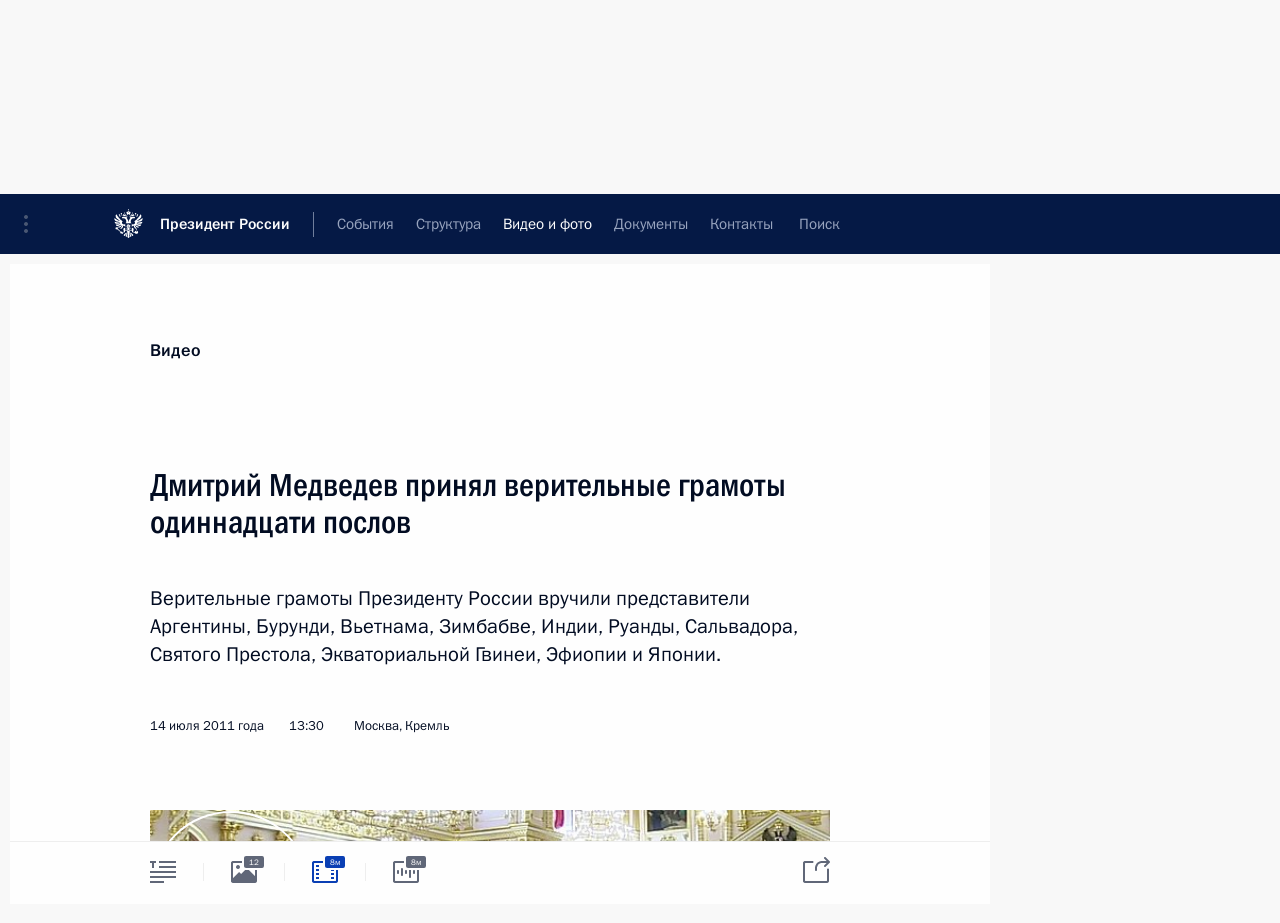

--- FILE ---
content_type: text/html; charset=UTF-8
request_url: http://kremlin.ru/multimedia/video/section/speeches/by-date/14.07.2011
body_size: 10329
content:
  <!doctype html> <!--[if lt IE 7 ]> <html class="ie6" lang="ru"> <![endif]--> <!--[if IE 7 ]> <html class="ie7" lang="ru"> <![endif]--> <!--[if IE 8 ]> <html class="ie8" lang="ru"> <![endif]--> <!--[if IE 9 ]> <html class="ie9" lang="ru"> <![endif]--> <!--[if gt IE 8]><!--> <html lang="ru" class="no-js" itemscope="itemscope" xmlns="http://www.w3.org/1999/xhtml" itemtype="http://schema.org/CollectionPage" prefix="og: http://ogp.me/ns# video: http://ogp.me/ns/video# ya: http://webmaster.yandex.ru/vocabularies/"> <!--<![endif]--> <head> <meta charset="utf-8"/> <title itemprop="name">Видеозаписи ∙ Видео и фото ∙ Президент России</title> <meta name="description" content="Новости, стенограммы, фото и видеозаписи, документы, подписанные Президентом России, информация о деятельности Администрации"/> <meta name="keywords" content=""/> <meta itemprop="inLanguage" content="ru"/> <meta name="msapplication-TileColor" content="#091a42"> <meta name="theme-color" content="#ffffff"> <meta name="theme-color" content="#091A42" />  <meta name="viewport" content="width=device-width,initial-scale=1,minimum-scale=0.7,ya-title=#061a44"/>  <meta name="apple-mobile-web-app-capable" content="yes"/> <meta name="apple-mobile-web-app-title" content="Президент России"/> <meta name="format-detection" content="telephone=yes"/> <meta name="apple-mobile-web-app-status-bar-style" content="default"/>  <meta name="msapplication-TileColor" content="#061a44"/> <meta name="msapplication-TileImage" content="/static/mstile-144x144.png"/> <meta name="msapplication-allowDomainApiCalls" content="true"/> <meta name="msapplication-starturl" content="/"/> <meta name="theme-color" content="#061a44"/> <meta name="application-name" content="Президент России"/>   <meta property="og:site_name" content="Президент России"/>  <meta name="twitter:site" content="@KremlinRussia"/>       <link rel="icon" type="image/png" href="/static/favicon-32x32.png" sizes="32x32"/>   <link rel="icon" type="image/png" href="/static/favicon-96x96.png" sizes="96x96"/>   <link rel="icon" type="image/png" href="/static/favicon-16x16.png" sizes="16x16"/>    <link rel="icon" type="image/png" href="/static/android-chrome-192x192.png" sizes="192x192"/> <link rel="manifest" href="/static/ru/manifest.json"/>         <link rel="apple-touch-icon" href="/static/apple-touch-icon-57x57.png" sizes="57x57"/>   <link rel="apple-touch-icon" href="/static/apple-touch-icon-60x60.png" sizes="60x60"/>   <link rel="apple-touch-icon" href="/static/apple-touch-icon-72x72.png" sizes="72x72"/>   <link rel="apple-touch-icon" href="/static/apple-touch-icon-76x76.png" sizes="76x76"/>   <link rel="apple-touch-icon" href="/static/apple-touch-icon-114x114.png" sizes="114x114"/>   <link rel="apple-touch-icon" href="/static/apple-touch-icon-120x120.png" sizes="120x120"/>   <link rel="apple-touch-icon" href="/static/apple-touch-icon-144x144.png" sizes="144x144"/>   <link rel="apple-touch-icon" href="/static/apple-touch-icon-152x152.png" sizes="152x152"/>   <link rel="apple-touch-icon" href="/static/apple-touch-icon-180x180.png" sizes="180x180"/>               <link rel="stylesheet" type="text/css" media="all" href="/static/css/screen.css?ba15e963ac"/> <link rel="stylesheet" href="/static/css/print.css" media="print"/>  <!--[if lt IE 9]> <link rel="stylesheet" href="/static/css/ie8.css"/> <script type="text/javascript" src="/static/js/vendor/html5shiv.js"></script> <script type="text/javascript" src="/static/js/vendor/respond.src.js"></script> <script type="text/javascript" src="/static/js/vendor/Konsole.js"></script> <![endif]--> <!--[if lte IE 9]> <link rel="stylesheet" href="/static/css/ie9.css"/> <script type="text/javascript" src="/static/js/vendor/ierange-m2.js"></script> <![endif]--> <!--[if lte IE 6]> <link rel="stylesheet" href="/static/css/ie6.css"/> <![endif]--> <link rel="alternate" type="text/html" hreflang="en" href="http://en.kremlin.ru/multimedia/video/section/speeches/by-date/14.07.2011"/>   <link rel="author" href="/about"/> <link rel="home" href="/"/> <link rel="search" href="/opensearch.xml" title="Президент России" type="application/opensearchdescription+xml"/>   <link rel="first" href="/multimedia/video/section/speeches"/>   <link rel="last" href="/multimedia/video/section/speeches/page/263"/>   <link rel="prev" href="/multimedia/video/section/speeches/page/211"/>   <link rel="next" href="/multimedia/video/section/speeches/page/213"/>  <link rel="alternate" type="application/atom+xml" href="/multimedia/video/section/speeches/feed" title=""/> <script type="text/javascript">
window.config = {staticUrl: '/static/',mediaUrl: 'http://static.kremlin.ru/media/',internalDomains: 'kremlin.ru|uznai-prezidenta.ru|openkremlin.ru|президент.рф|xn--d1abbgf6aiiy.xn--p1ai'};
</script></head> <body class=""> <div class="header" itemscope="itemscope" itemtype="http://schema.org/WPHeader" role="banner"> <div class="topline topline__menu"> <a class="topline__toggleaside" accesskey="=" aria-label="Меню портала" role="button" href="#sidebar" title="Меню портала"><i></i></a> <div class="topline__in"> <a href="/" class="topline__head" rel="home" accesskey="1" data-title="Президент России"> <i class="topline__logo"></i>Президент России</a> <div class="topline__togglemore" data-url="/mobile-menu"> <i class="topline__togglemore_button"></i> </div> <div class="topline__more"> <nav aria-label="Основное меню"> <ul class="nav"><li class="nav__item" itemscope="itemscope" itemtype="http://schema.org/SiteNavigationElement"> <a href="/events/president/news" class="nav__link" accesskey="2" itemprop="url"><span itemprop="name">События</span></a> </li><li class="nav__item" itemscope="itemscope" itemtype="http://schema.org/SiteNavigationElement"> <a href="/structure/president" class="nav__link" accesskey="3" itemprop="url"><span itemprop="name">Структура</span></a> </li><li class="nav__item" itemscope="itemscope" itemtype="http://schema.org/SiteNavigationElement"> <a href="/multimedia/video" class="nav__link is-active" accesskey="4" itemprop="url"><span itemprop="name">Видео и фото</span></a> </li><li class="nav__item" itemscope="itemscope" itemtype="http://schema.org/SiteNavigationElement"> <a href="/acts/news" class="nav__link" accesskey="5" itemprop="url"><span itemprop="name">Документы</span></a> </li><li class="nav__item" itemscope="itemscope" itemtype="http://schema.org/SiteNavigationElement"> <a href="/contacts" class="nav__link" accesskey="6" itemprop="url"><span itemprop="name">Контакты</span></a> </li> <li class="nav__item last" itemscope="itemscope" itemtype="http://schema.org/SiteNavigationElement"> <a class="nav__link nav__link_search" href="/search" accesskey="7" itemprop="url" title="Глобальный поиск по сайту"> <span itemprop="name">Поиск</span> </a> </li>  </ul> </nav> </div> </div> </div>  <div class="search"> <ul class="search__filter"> <li class="search__filter__item is-active"> <a class="search_without_filter">Искать на сайте</a> </li>   <li class="search__filter__item bank_docs"><a href="/acts/bank">или по банку документов</a></li>  </ul> <div class="search__in">   <form name="search" class="form search__form simple_search" method="get" action="/search" tabindex="-1" role="search" aria-labelledby="search__form__input__label"> <fieldset>  <legend> <label for="search__form__input" class="search__title_main" id="search__form__input__label">Введите запрос для поиска</label> </legend>  <input type="hidden" name="section" class="search__section_value"/> <input type="hidden" name="since" class="search__since_value"/> <input type="hidden" name="till" class="search__till_value"/> <span class="form__field input_wrapper"> <input type="text" name="query" class="search__form__input" id="search__form__input" lang="ru" accesskey="-"  required="required" size="74" title="Введите запрос для поиска" autocomplete="off" data-autocomplete-words-url="/_autocomplete/words" data-autocomplete-url="/_autocomplete"/> <i class="search_icon"></i> <span class="text_overflow__limiter"></span> </span> <span class="form__field button__wrapper">  <button id="search-simple-search-button" class="submit search__form__button">Найти</button> </span> </fieldset> </form>     <form name="doc_search" class="form search__form docs_search" method="get" tabindex="-1" action="/acts/bank/search"> <fieldset> <legend> Поиск по документам </legend>  <div class="form__field form__field_medium"> <label for="doc_search-title-or-number-input"> Название документа или его номер </label> <input type="text" name="title" id="doc_search-title-or-number-input" class="input_doc"  lang="ru" autocomplete="off"/> </div> <div class="form__field form__field_medium"> <label for="doc_search-text-input">Текст в документе</label> <input type="text" name="query" id="doc_search-text-input"  lang="ru"/> </div> <div class="form__field form__fieldlong"> <label for="doc_search-type-select">Вид документа</label> <div class="select2_wrapper"> <select id="doc_search-type-select" name="type" class="select2 dropdown_select"> <option value="" selected="selected"> Все </option>  <option value="3">Указ</option>  <option value="4">Распоряжение</option>  <option value="5">Федеральный закон</option>  <option value="6">Федеральный конституционный закон</option>  <option value="7">Послание</option>  <option value="8">Закон Российской Федерации о поправке к Конституции Российской Федерации</option>  <option value="1">Кодекс</option>  </select> </div> </div> <div class="form__field form__field_halflonger"> <label id="doc_search-force-label"> Дата вступления в силу...</label>   <div class="search__form__date period">      <a href="#" role="button" aria-describedby="doc_search-force-label" class="dateblock" data-target="#doc_search-force_since-input" data-min="1991-01-01" data-max="2028-10-13" data-value="2026-01-17" data-start-value="1991-01-01" data-end-value="2028-10-13" data-range="true">  </a> <a class="clear_date_filter hidden" href="#clear" role="button" aria-label="Сбросить дату"><i></i></a> </div>  <input type="hidden" name="force_since" id="doc_search-force_since-input" /> <input type="hidden" name="force_till" id="doc_search-force_till-input" />      </div> <div class="form__field form__field_halflonger"> <label>или дата принятия</label>   <div class="search__form__date period">      <a href="#" role="button" aria-describedby="doc_search-date-label" class="dateblock" data-target="#doc_search-date_since-input" data-min="1991-01-01" data-max="2026-01-17" data-value="2026-01-17" data-start-value="1991-01-01" data-end-value="2026-01-17" data-range="true">  </a> <a class="clear_date_filter hidden" href="#clear" role="button" aria-label="Сбросить дату"><i></i></a> </div>  <input type="hidden" name="date_since" id="doc_search-date_since-input" /> <input type="hidden" name="date_till" id="doc_search-date_till-input" />      </div> <div class="form__field form__fieldshort"> <button type="submit" class="submit search__form__button"> Найти документ </button> </div> </fieldset> <div class="pravo_link">Официальный портал правовой информации <a href="http://pravo.gov.ru/" target="_blank">pravo.gov.ru</a> </div> </form>   </div> </div>  <div class="topline_nav_mobile"></div>  </div> <div class="main-wrapper"> <div class="subnav-view" role="complementary" aria-label="Дополнительное меню">      <div class="content content_subnav multimedia">   <div class="wrapfix__holder"> <div class="wrapfix wrapfix_multimedia">  <div class="content_top__wrap">  <div class="content__in">  <div role="navigation" aria-label="Подменю первого уровня"> <ul class="subnav"> video<li class="" itemscope="itemscope" itemtype="http://schema.org/SiteNavigationElement"> <a class="is-active " href="/multimedia/video" itemprop="url"> <span itemprop="name">Видеозаписи</span> </a> </li><li class="" itemscope="itemscope" itemtype="http://schema.org/SiteNavigationElement"> <a class=" " href="/multimedia/photo" itemprop="url"> <span itemprop="name">Фотографии</span> </a> </li><li class="is-last" itemscope="itemscope" itemtype="http://schema.org/SiteNavigationElement"> <a class=" " href="/multimedia/audio" itemprop="url"> <span itemprop="name">Аудиозаписи</span> </a> </li></ul> </div> </div> <hr class="content__sep" aria-hidden="true"/> <div class="content__in">   <a class="dateblock" data-url="/multimedia/video/section/speeches/calendar/YEAR" data-date-url="/multimedia/video/section/speeches/by-date/DATE" data-max="2026-01-17" data-min="1999-12-31" data-format="mmmm, yyyy" data-value="2011-07-14" href="#focus" role="button"> <span class="special-hidden">Календарь:</span>Июль, 2011</a>   <div role="navigation" aria-label="Подменю второго уровня"> <ul class="subnav subnav_secondary"><li class="" itemscope="itemscope" itemtype="http://schema.org/SiteNavigationElement"> <a class=" " href="/multimedia/video" itemprop="url"> <span itemprop="name">Все материалы</span> </a> </li><li class="" itemscope="itemscope" itemtype="http://schema.org/SiteNavigationElement"> <a class="is-active " href="/multimedia/video/section/speeches" itemprop="url"> <span itemprop="name">Выступления</span> </a> </li><li class="" itemscope="itemscope" itemtype="http://schema.org/SiteNavigationElement"> <a class=" " href="/multimedia/video/section/conferences" itemprop="url"> <span itemprop="name">Совещания, встречи</span> </a> </li><li class="is-last" itemscope="itemscope" itemtype="http://schema.org/SiteNavigationElement"> <a class=" " href="/multimedia/video/section/interviews" itemprop="url"> <span itemprop="name">Встречи со СМИ</span> </a> </li></ul> </div> </div> <div class="gradient-shadow"></div>  </div> </div> </div>  </div> </div> <div class="wrapsite"> <div class="content-view" role="main"> <div class="content content_main" data-section="Видеозаписи" data-section-href="/multimedia/video"> <div class="content__in"> <h1 class="title_main special-hidden"> Видео и фото &ndash; Видеозаписи </h1>       <a href="/multimedia/video/section/speeches/page/211" class="button button_white more more-prev" rel="prev" accesskey="p">Показать следующие материалы</a><div class="entry-content lister-page" role="list" data-url-template="/multimedia/video/section/speeches/page/PAGE" data-base-url="/multimedia/video/section/speeches" data-path="/multimedia/video/section/speeches/by-date/14.07.2011" data-page="212" data-pages="263"><div class="cols"><div class="col">  <div class="media media_narrow media__video" data-id="11947" itemscope="itemscope" itemtype="http://schema.org/MediaObject" role="listitem"> <div class="media__top"> <a href="/events/president/news/11947/videos" class="media__linkread"></a> <h2 class="media__title" itemprop="name"><a
                    href="/events/president/news/11947/videos">Дмитрий Медведев принял верительные грамоты одиннадцати послов</a></h2> <div class="media__meta">  <time class="media__published" datetime="2011-07-14" itemprop="datePublished">14 июля 2011 года</time><div class="media__data"><i class="icon_play"></i> Видео, 8 мин. </div>    </div> </div><div class="media__pic">  <img    src="http://static.kremlin.ru/media/events/video/image/small/rsj7tsrluWk75FTYSudBME40yO4smih1.jpg" srcset="http://static.kremlin.ru/media/events/video/image/small2x/8QzEZAoX3YfpDfB7kGF7Y66FVAl3N8ey.jpg 2x" style="background:rgb(135, 128, 116);background:linear-gradient(0deg, #878074 0%, rgba(135,128,116,0) 100%),linear-gradient(180deg, #b9b38f 0%, rgba(185,179,143,0) 100%),linear-gradient(270deg, #e9e8de 0%, rgba(233,232,222,0) 100%),linear-gradient(90deg, #73584c 0%, rgba(115,88,76,0) 100%);"   width="320" height="220" alt="Выступление на церемонии вручения верительных грамот послами иностранных государств" class="image"/> <div class="media__link"> <a href="/events/president/news/11947/videos" class="media__linkread"><span class="media__linkvideo"><i></i></span></a> </div>  </div></div>  </div><div class="col nd">  <div class="media media_narrow media__video" data-id="11908" itemscope="itemscope" itemtype="http://schema.org/MediaObject" role="listitem"> <div class="media__top"> <a href="/events/president/news/11908/videos" class="media__linkread"></a> <h2 class="media__title smaller" itemprop="name"><a
                    href="/events/president/news/11908/videos">Рабочая встреча с вице-премьером Сергеем Ивановым и Министром обороны Анатолием Сердюковым</a></h2> <div class="media__meta">  <time class="media__published" datetime="2011-07-12" itemprop="datePublished">12 июля 2011 года</time><div class="media__data"><i class="icon_play"></i> Видео, 12 мин. </div>    </div> </div><div class="media__pic">  <img    src="http://static.kremlin.ru/media/events/video/image/small/sLws4WJ9xu75AmvsHDL0N6dF3QmYzvgA.jpg" srcset="http://static.kremlin.ru/media/events/video/image/small2x/LMqndDYFEPuQHYNQZ4uozZYfO7puB9HM.jpg 2x" style="background:rgb(23, 3, 2);background:linear-gradient(0deg, #170302 0%, rgba(23,3,2,0) 100%),linear-gradient(270deg, #b8807a 0%, rgba(184,128,122,0) 100%),linear-gradient(180deg, #fad0ca 0%, rgba(250,208,202,0) 100%),linear-gradient(90deg, #66423f 0%, rgba(102,66,63,0) 100%);"   width="320" height="220" alt="Рабочая встреча с Заместителем Председателя Правительства Сергеем Ивановым и Министром обороны Анатолием Сердюковым" class="image"/> <div class="media__link"> <a href="/events/president/news/11908/videos" class="media__linkread"><span class="media__linkvideo"><i></i></span></a> </div>  </div></div>  </div></div><div class="cols"><div class="col">  <div class="media media_narrow media__video" data-id="11890" itemscope="itemscope" itemtype="http://schema.org/MediaObject" role="listitem"> <div class="media__top"> <a href="/events/president/news/11890/videos" class="media__linkread"></a> <h2 class="media__title" itemprop="name"><a
                    href="/events/president/news/11890/videos">Встреча с представителями крупных частных и государственных компаний</a></h2> <div class="media__meta">  <time class="media__published" datetime="2011-07-11" itemprop="datePublished">11 июля 2011 года</time><div class="media__data"><i class="icon_play"></i> Видео, 7 мин. </div>    </div> </div><div class="media__pic">  <img    src="http://static.kremlin.ru/media/events/video/image/small/nF3fC6j0M2psAaiTjx1gr3dAAR7jXqmA.jpg" srcset="http://static.kremlin.ru/media/events/video/image/small2x/XIXH1zTGc46DxWATfyzyCaZqlKAw6wDO.jpg 2x" style="background:rgb(223, 227, 213);background:linear-gradient(90deg, #dfe3d5 0%, rgba(223,227,213,0) 100%),linear-gradient(270deg, #ae9867 0%, rgba(174,152,103,0) 100%),linear-gradient(180deg, #0d206c 0%, rgba(13,32,108,0) 100%),linear-gradient(0deg, #e92516 0%, rgba(233,37,22,0) 100%);"   width="320" height="220" alt="Встреча с представителями крупных частных и государственных компаний" class="image"/> <div class="media__link"> <a href="/events/president/news/11890/videos" class="media__linkread"><span class="media__linkvideo"><i></i></span></a> </div>  </div></div>  </div><div class="col nd">  <div class="media media_narrow media__video" data-id="11889" itemscope="itemscope" itemtype="http://schema.org/MediaObject" role="listitem"> <div class="media__top"> <a href="/events/president/news/11889/videos" class="media__linkread"></a> <h2 class="media__title smaller" itemprop="name"><a
                    href="/events/president/news/11889/videos">12 июля в России – День траура по погибшим в результате катастрофы теплохода «Булгария»</a></h2> <div class="media__meta">  <time class="media__published" datetime="2011-07-11" itemprop="datePublished">11 июля 2011 года</time><div class="media__data"><i class="icon_play"></i> Видео, 16 мин. </div>    </div> </div><div class="media__pic">  <img    src="http://static.kremlin.ru/media/events/video/image/small/b2vX8raf2Wq3zlviWBIylzzE6nTRYzab.jpg" srcset="http://static.kremlin.ru/media/events/video/image/small2x/rSu7FqAsFTfX6JAm81wAE8zf77GTd5Bj.jpg 2x" style="background:rgb(81, 30, 14);background:linear-gradient(180deg, #511e0e 0%, rgba(81,30,14,0) 100%),linear-gradient(0deg, #926129 0%, rgba(146,97,41,0) 100%),linear-gradient(270deg, #2f195c 0%, rgba(47,25,92,0) 100%),linear-gradient(90deg, #81848b 0%, rgba(129,132,139,0) 100%);"   width="320" height="220" alt="Совещание в связи с катастрофой теплохода «Булгария»" class="image"/> <div class="media__link"> <a href="/events/president/news/11889/videos" class="media__linkread"><span class="media__linkvideo"><i></i></span></a> </div>  </div></div>  </div></div><div class="cols"><div class="col">  <div class="media media_narrow media__video" data-id="11850" itemscope="itemscope" itemtype="http://schema.org/MediaObject" role="listitem"> <div class="media__top"> <a href="/events/president/news/11850/videos" class="media__linkread"></a> <h2 class="media__title" itemprop="name"><a
                    href="/events/president/news/11850/videos">Совещание по вопросам исполнения поручений Президента</a></h2> <div class="media__meta">  <time class="media__published" datetime="2011-07-06" itemprop="datePublished">6 июля 2011 года</time><div class="media__data"><i class="icon_play"></i> Видео, 4 мин. </div>    </div> </div><div class="media__pic">  <img    src="http://static.kremlin.ru/media/events/video/image/small/KGJSxw4PyxULD9gGuvMNJiOKdGD3ALBL.jpg" srcset="http://static.kremlin.ru/media/events/video/image/small2x/321TgSeJGsufWAAd0pzBYzwAd4yH9BIz.jpg 2x" style="background:rgb(142, 64, 25);background:linear-gradient(0deg, #8e4019 0%, rgba(142,64,25,0) 100%),linear-gradient(180deg, #fc8678 0%, rgba(252,134,120,0) 100%),linear-gradient(270deg, #1e2153 0%, rgba(30,33,83,0) 100%),linear-gradient(90deg, #9cb5e4 0%, rgba(156,181,228,0) 100%);"   width="320" height="220" alt="Вступительное слово на совещании по вопросам исполнения поручений Президента" class="image"/> <div class="media__link"> <a href="/events/president/news/11850/videos" class="media__linkread"><span class="media__linkvideo"><i></i></span></a> </div>  </div></div>  </div><div class="col nd">  <div class="media media_narrow media__video" data-id="11840" itemscope="itemscope" itemtype="http://schema.org/MediaObject" role="listitem"> <div class="media__top"> <a href="/events/president/news/11840/videos" class="media__linkread"></a> <h2 class="media__title" itemprop="name"><a
                    href="/events/president/news/11840/videos">Дмитрий Медведев встретился с муфтиями России</a></h2> <div class="media__meta">  <time class="media__published" datetime="2011-07-05" itemprop="datePublished">5 июля 2011 года</time><div class="media__data"><i class="icon_play"></i> Видео, 9 мин. </div>    </div> </div><div class="media__pic">  <img    src="http://static.kremlin.ru/media/events/video/image/small/wjoFxeLUsJrjTmF4baAe4I98iT8RKKHF.jpg" srcset="http://static.kremlin.ru/media/events/video/image/small2x/blS5gaksU1yOCrKvI7bi5US5rUEAjAFQ.jpg 2x" style="background:rgb(210, 207, 166);background:linear-gradient(270deg, #d2cfa6 0%, rgba(210,207,166,0) 100%),linear-gradient(180deg, #2c2f24 0%, rgba(44,47,36,0) 100%),linear-gradient(0deg, #b8b182 0%, rgba(184,177,130,0) 100%),linear-gradient(90deg, #5e6350 0%, rgba(94,99,80,0) 100%);"   width="320" height="220" alt="Встреча с муфтиями России" class="image"/> <div class="media__link"> <a href="/events/president/news/11840/videos" class="media__linkread"><span class="media__linkvideo"><i></i></span></a> </div>  </div></div>  </div></div><div class="cols"><div class="col">  <div class="media media_narrow media__video" data-id="11838" itemscope="itemscope" itemtype="http://schema.org/MediaObject" role="listitem"> <div class="media__top"> <a href="/events/president/news/11838/videos" class="media__linkread"></a> <h2 class="media__title" itemprop="name"><a
                    href="/events/president/news/11838/videos">Заседание Совета по развитию гражданского общества и правам человека</a></h2> <div class="media__meta">  <time class="media__published" datetime="2011-07-05" itemprop="datePublished">5 июля 2011 года</time><div class="media__data"><i class="icon_play"></i> Видео, 6 мин. </div>    </div> </div><div class="media__pic">  <img    src="http://static.kremlin.ru/media/events/video/image/small/JwcAbJkUcEJE0XIZgnnYHnc0Igq4ZD0T.jpg" srcset="http://static.kremlin.ru/media/events/video/image/small2x/jfUPfzh4q71K4cWG5lWYC1K6M4OCAqoM.jpg 2x" style="background:rgb(204, 183, 156);background:linear-gradient(0deg, #ccb79c 0%, rgba(204,183,156,0) 100%),linear-gradient(270deg, #936931 0%, rgba(147,105,49,0) 100%),linear-gradient(180deg, #00002e 0%, rgba(0,0,46,0) 100%),linear-gradient(90deg, #38499a 0%, rgba(56,73,154,0) 100%);"   width="320" height="220" alt="Выступление на заседании Совета по развитию гражданского общества и правам человека" class="image"/> <div class="media__link"> <a href="/events/president/news/11838/videos" class="media__linkread"><span class="media__linkvideo"><i></i></span></a> </div>  </div></div>  </div><div class="col nd">  <div class="media media_narrow media__video" data-id="11784" itemscope="itemscope" itemtype="http://schema.org/MediaObject" role="listitem"> <div class="media__top"> <a href="/events/president/news/11784/videos" class="media__linkread"></a> <h2 class="media__title" itemprop="name"><a
                    href="/events/president/news/11784/videos">Дмитрий Медведев представил Бюджетное послание на 2012–2014 годы</a></h2> <div class="media__meta">  <time class="media__published" datetime="2011-06-29" itemprop="datePublished">29 июня 2011 года</time><div class="media__data"><i class="icon_play"></i> Видео, 15 мин. </div>    </div> </div><div class="media__pic">  <img    src="http://static.kremlin.ru/media/events/video/image/small/8LwynpplrgJ3FxuDlxM8Aqzfj0NuR1QJ.jpg" srcset="http://static.kremlin.ru/media/events/video/image/small2x/3DBo4A81YZS6AxyLA6nCYnvvU1xcAU0i.jpg 2x" style="background:rgb(236, 240, 226);background:linear-gradient(90deg, #ecf0e2 0%, rgba(236,240,226,0) 100%),linear-gradient(0deg, #8b9ead 0%, rgba(139,158,173,0) 100%),linear-gradient(270deg, #3d5157 0%, rgba(61,81,87,0) 100%),linear-gradient(180deg, #c31b11 0%, rgba(195,27,17,0) 100%);"   width="320" height="220" alt="Дмитрий Медведев представил Бюджетное послание на 2012–2014 годы" class="image"/> <div class="media__link"> <a href="/events/president/news/11784/videos" class="media__linkread"><span class="media__linkvideo"><i></i></span></a> </div>  </div></div>  </div></div></div><a href="/multimedia/video/section/speeches/page/213" class="button button_green more more-next" rel="next" accesskey="n">Показать предыдущие материалы</a>  </div> </div><div class="promoted" role="region" aria-label="Важная новость"> <div class="promoted__in"> <a href="http://kremlin.ru/events/president/news/78815" class="promoted__entry"> <div class="promoted__block"> <h3 class="promoted__title one_line">Итоги года с Владимиром Путиным</h3> <div class="promoted__image" aria-hidden="true"><img class="promoted__pic" src="http://static.kremlin.ru/media/events/highlight-images/index/fzEDJwEHYA9iFG4u4xT5AgHnFbZd1gP2.jpg" srcset="http://static.kremlin.ru/media/events/highlight-images/index/fzEDJwEHYA9iFG4u4xT5AgHnFbZd1gP2.jpg 1x,http://static.kremlin.ru/media/events/highlight-images/index2x/u2gcuc9XLXBfFrCcHWk63NlAXhnM5RyA.jpg 2x" style="background:rgb(42, 29, 47);background:linear-gradient(90deg, #2a1d2f 0%, rgba(42,29,47,0) 100%),linear-gradient(270deg, #5e83f4 0%, rgba(94,131,244,0) 100%),linear-gradient(180deg, #f3d7d3 0%, rgba(243,215,211,0) 100%),linear-gradient(0deg, #935363 0%, rgba(147,83,99,0) 100%);"  width="140" height="100" alt="Итоги года с Владимиром Путиным"/></div> <span class="promoted__date"> 19 декабря 2025 года</span> </div> </a> </div> <div class="gradient-shadow"></div> </div> </div><div class="footer" id="footer" itemscope="itemscope" itemtype="http://schema.org/WPFooter"> <div class="footer__in"> <div role="complementary" aria-label="Карта портала"> <div class="footer__mobile"> <a href="/"> <i class="footer__logo_mob"></i> <div class="mobile_title">Президент России</div> <div class="mobile_caption">Версия официального сайта для мобильных устройств</div> </a> </div> <div class="footer__col col_mob"> <h2 class="footer_title">Разделы сайта Президента<br/>России</h2> <ul class="footer_list nav_mob"><li class="footer_list_item" itemscope="itemscope" itemtype="http://schema.org/SiteNavigationElement"> <a href="/events/president/news"  itemprop="url"> <span itemprop="name">События</span> </a> </li> <li class="footer_list_item" itemscope="itemscope" itemtype="http://schema.org/SiteNavigationElement"> <a href="/structure/president"  itemprop="url"> <span itemprop="name">Структура</span> </a> </li> <li class="footer_list_item" itemscope="itemscope" itemtype="http://schema.org/SiteNavigationElement"> <a href="/multimedia/video"  class="is-active" itemprop="url"> <span itemprop="name">Видео и фото</span> </a> </li> <li class="footer_list_item" itemscope="itemscope" itemtype="http://schema.org/SiteNavigationElement"> <a href="/acts/news"  itemprop="url"> <span itemprop="name">Документы</span> </a> </li> <li class="footer_list_item" itemscope="itemscope" itemtype="http://schema.org/SiteNavigationElement"> <a href="/contacts"  itemprop="url"> <span itemprop="name">Контакты</span> </a> </li>  <li class="footer__search footer_list_item footer__search_open" itemscope="itemscope" itemtype="http://schema.org/SiteNavigationElement"> <a href="/search" itemprop="url"> <i></i> <span itemprop="name">Поиск</span> </a> </li> <li class="footer__search footer_list_item footer__search_hidden" itemscope="itemscope" itemtype="http://schema.org/SiteNavigationElement"> <a href="/search" itemprop="url"> <i></i> <span itemprop="name">Поиск</span> </a> </li> <li class="footer__smi footer_list_item" itemscope="itemscope" itemtype="http://schema.org/SiteNavigationElement"> <a href="/press/announcements" itemprop="url" class="is-special"><i></i><span itemprop="name">Для СМИ</span></a> </li> <li class="footer_list_item" itemscope="itemscope" itemtype="http://schema.org/SiteNavigationElement"> <a href="/subscribe" itemprop="url"><i></i><span itemprop="name">Подписаться</span></a> </li> <li class="footer_list_item hidden_mob" itemscope="itemscope" itemtype="http://schema.org/SiteNavigationElement"> <a href="/catalog/glossary" itemprop="url" rel="glossary"><span itemprop="name">Справочник</span></a> </li> </ul> <ul class="footer_list"> <li class="footer__special" itemscope="itemscope" itemtype="http://schema.org/SiteNavigationElement"> <a href="http://special.kremlin.ru/events/president/news" itemprop="url" class="is-special no-warning"><i></i><span itemprop="name">Версия для людей с ограниченными возможностями</span></a> </li> </ul> <ul class="footer_list nav_mob"> <li itemscope="itemscope" itemtype="http://schema.org/SiteNavigationElement" class="language footer_list_item">   <a href="http://en.kremlin.ru/multimedia/video/section/speeches/by-date/14.07.2011" rel="alternate" hreflang="en" itemprop="url" class=" no-warning"> <span itemprop="name"> English </span> </a> <meta itemprop="inLanguage" content="en"/>   </li> </ul> </div> <div class="footer__col"> <h2 class="footer_title">Информационные ресурсы<br/>Президента России</h2> <ul class="footer_list"> <li class="footer__currentsite footer_list_item" itemscope="itemscope" itemtype="http://schema.org/SiteNavigationElement"> <a href="/" itemprop="url">Президент России<span itemprop="name">Текущий ресурс</span> </a> </li> <li class="footer_list_item"> <a href="http://kremlin.ru/acts/constitution" class="no-warning">Конституция России</a> </li> <li class="footer_list_item"> <a href="http://flag.kremlin.ru/" class="no-warning" rel="external">Государственная символика</a> </li> <li class="footer_list_item"> <a href="https://letters.kremlin.ru/" class="no-warning" rel="external">Обратиться к Президенту</a> </li>  <li class="footer_list_item"> <a href="http://kids.kremlin.ru/" class="no-warning" rel="external"> Президент России —<br/>гражданам школьного возраста </a> </li> <li class="footer_list_item"> <a href="http://tours.kremlin.ru/" class="no-warning" rel="external">Виртуальный тур по<br/>Кремлю</a> </li>  <li class="footer_list_item"> <a href="http://putin.kremlin.ru/" class="no-warning" rel="external">Владимир Путин —<br/>личный сайт</a> </li>  <li class="footer_list_item"> <a href="http://nature.kremlin.ru" class="no-warning" rel="external"> Дикая природа России </a> </li>  </ul> </div> <div class="footer__col"> <h2 class="footer_title">Официальные сетевые ресурсы<br/>Президента России</h2> <ul class="footer_list"> <li class="footer_list_item"> <a href="https://t.me/news_kremlin" rel="me" target="_blank">Telegram-канал</a> </li>  <li class="footer_list_item"> <a href="https://max.ru/news_kremlin" rel="me" target="_blank"> MAX </a> </li> <li class="footer_list_item"> <a href="https://vk.com/kremlin_news" rel="me" target="_blank"> ВКонтакте </a> </li>  <li class="footer_list_item"> <a href="https://rutube.ru/u/kremlin/" rel="me" target="_blank">Rutube</a> </li> <li class="footer_list_item"> <a href="http://www.youtube.ru/user/kremlin" rel="me" target="_blank">YouTube</a> </li> </ul> </div>  <div class="footer__col footer__col_last"> <h2 class="footer_title">Правовая и техническая информация</h2> <ul class="footer_list technical_info"> <li class="footer_list_item" itemscope="itemscope" itemtype="http://schema.org/SiteNavigationElement"> <a href="/about" itemprop="url"> <span itemprop="name">О портале</span> </a> </li> <li class="footer_list_item" itemscope="itemscope" itemtype="http://schema.org/SiteNavigationElement"> <a href="/about/copyrights" itemprop="url"><span itemprop="name">Об использовании информации сайта</span></a> </li> <li class="footer_list_item" itemscope="itemscope" itemtype="http://schema.org/SiteNavigationElement"> <a href="/about/privacy" itemprop="url"><span itemprop="name">О персональных данных пользователей</span></a> </li> <li class="footer_list_item" itemscope="itemscope" itemtype="http://schema.org/SiteNavigationElement"> <a href="/contacts#mailto" itemprop="url"><span itemprop="name">Написать в редакцию</span></a> </li> </ul> </div> </div> <div role="contentinfo"> <div class="footer__license"> <p>Все материалы сайта доступны по лицензии:</p> <p><a href="http://creativecommons.org/licenses/by/4.0/deed.ru" hreflang="ru" class="underline" rel="license" target="_blank">Creative Commons Attribution 4.0 International</a></p> </div> <div class="footer__copy"><span class="flag_white">Администрация </span><span class="flag_blue">Президента России</span><span class="flag_red">2026 год</span> </div> </div> <div class="footer__logo"></div> </div> </div> </div> </div> <div class="gallery__wrap"> <div class="gallery__overlay"></div> <div class="gallery" role="complementary" aria-label="Полноэкранная галерея"></div> </div> <div class="read" role="complementary" aria-label="Материал для чтения"></div> <div class="wrapsite__outside hidden-print"><div class="wrapsite__overlay"></div></div><div class="sidebar" tabindex="-1" itemscope="itemscope" itemtype="http://schema.org/WPSideBar"> <div class="sidebar__content">    <div class="sidebar_lang">  <div class="sidebar_title_wrapper is-visible"> <h2 class="sidebar_title">Официальные сетевые ресурсы</h2> <h3 class="sidebar_title sidebar_title_caption">Президента России</h3> </div> <div class="sidebar_title_wrapper hidden"> <h2 class="sidebar_title">Official Internet Resources</h2> <h3 class="sidebar_title sidebar_title_caption">of the President of Russia</h3> </div> <span class="sidebar_lang_item sidebar_lang_first"> <a tabindex="-1" rel="alternate" hreflang="ru" itemprop="url" > <span>Русский</span> </a> </span><span class="sidebar_lang_item"> <a tabindex="0" href="http://en.kremlin.ru/multimedia/video/section/speeches/by-date/14.07.2011" rel="alternate" hreflang="en" itemprop="url" class="is-active"> <span>English</span> </a> </span> <meta itemprop="inLanguage" content="en"/>   </div> <ul class="sidebar_list">  <li itemscope="itemscope" itemtype="http://schema.org/SiteNavigationElement"> <a href="/press/announcements" class="sidebar__special" itemprop="url" tabindex="0"><span itemprop="name">Для СМИ</span></a> </li> <li itemscope="itemscope" itemtype="http://schema.org/SiteNavigationElement"> <a href="http://special.kremlin.ru/events/president/news" class="sidebar__special no-warning" itemprop="url" tabindex="0"><span itemprop="name">Специальная версия для людей с ограниченными возможностями</span></a> </li>  <li itemscope="itemscope" itemtype="http://schema.org/SiteNavigationElement"> <a href="https://t.me/news_kremlin" class="sidebar__special" itemprop="url" tabindex="0" rel="me" target="_blank" ><span itemprop="name">Telegram-канал</span></a> </li>  <li itemscope="itemscope" itemtype="http://schema.org/SiteNavigationElement"> <a href="https://max.ru/news_kremlin" class="sidebar__special" itemprop="url" tabindex="0" rel="me" target="_blank" ><span itemprop="name"> MAX </span></a> </li> <li itemscope="itemscope" itemtype="http://schema.org/SiteNavigationElement"> <a href="https://vk.com/kremlin_news" class="sidebar__special" itemprop="url" tabindex="0" rel="me" target="_blank" ><span itemprop="name"> ВКонтакте </span></a> </li>  <li itemscope="itemscope" itemtype="http://schema.org/SiteNavigationElement"> <a href="https://rutube.ru/u/kremlin/" class="sidebar__special" itemprop="url" tabindex="0" rel="me" target="_blank" ><span itemprop="name">Rutube</span></a> </li> <li itemscope="itemscope" itemtype="http://schema.org/SiteNavigationElement"> <a href="http://www.youtube.ru/user/kremlin" class="sidebar__special" itemprop="url" tabindex="0" rel="me" target="_blank" ><span itemprop="name">YouTube</span></a> </li> </ul> <ul class="sidebar_list sidebar_list_other"> <li itemscope="itemscope" itemtype="http://schema.org/SiteNavigationElement">  <a href="/" class="no-warning --active-item" itemprop="url" tabindex="0">  <span itemprop="name">Сайт Президента России</span> </a> </li>  <li itemscope="itemscope" itemtype="http://schema.org/SiteNavigationElement">  <a href="/acts/constitution" class="no-warning" itemprop="url" tabindex="0">  <span itemprop="name">Конституция России </span> </a> </li>  <li itemscope="itemscope" itemtype="http://schema.org/SiteNavigationElement">  <a href="http://flag.kremlin.ru/" class="no-warning" itemprop="url" tabindex="0" rel="external">  <span itemprop="name">Государственная символика</span></a> </li> <li itemscope="itemscope" itemtype="http://schema.org/SiteNavigationElement"> <a href="https://letters.kremlin.ru/" class="no-warning" itemprop="url" tabindex="0" rel="external"><span itemprop="name">Обратиться к Президенту</span></a> </li>  <li itemscope="itemscope" itemtype="http://schema.org/SiteNavigationElement"> <a href="http://kids.kremlin.ru/" class="no-warning" itemprop="url" tabindex="0" rel="external"><span itemprop="name"> Президент России — гражданам<br/>школьного возраста </span></a> </li> <li itemscope="itemscope" itemtype="http://schema.org/SiteNavigationElement"> <a href="http://tours.kremlin.ru/" class="no-warning" itemprop="url" tabindex="0" rel="external"><span itemprop="name"> Виртуальный тур по Кремлю </span></a> </li>  <li itemscope="itemscope" itemtype="http://schema.org/SiteNavigationElement">  <a href="http://putin.kremlin.ru/" class="no-warning" itemprop="url" tabindex="0" rel="external">  <span itemprop="name">Владимир Путин — личный сайт</span> </a> </li> <li itemscope="itemscope" itemtype="http://schema.org/SiteNavigationElement"> <a href="http://20.kremlin.ru/" class="no-warning" itemprop="url" tabindex="0" rel="external"><span itemprop="name">Путин. 20 лет</span></a> </li>  <li itemscope="itemscope" itemtype="http://schema.org/SiteNavigationElement"> <a href="http://nature.kremlin.ru/" class="no-warning last-in-focus" itemprop="url" tabindex="0" rel="external"><span itemprop="name"> Дикая природа России </span></a> </li>  </ul> </div> <p class="sidebar__signature">Администрация Президента России<br/>2026 год</p> </div><script type="text/javascript" src="/static/js/app.js?39d4bd2fd8"></script></body> </html>